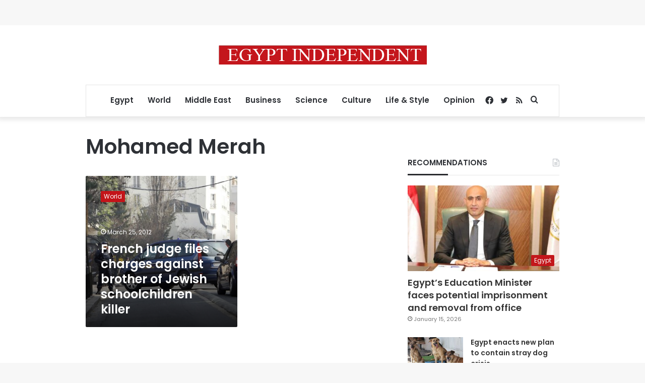

--- FILE ---
content_type: text/html; charset=utf-8
request_url: https://www.google.com/recaptcha/api2/aframe
body_size: 267
content:
<!DOCTYPE HTML><html><head><meta http-equiv="content-type" content="text/html; charset=UTF-8"></head><body><script nonce="H24KbJp6pomuPKLvUWnqRA">/** Anti-fraud and anti-abuse applications only. See google.com/recaptcha */ try{var clients={'sodar':'https://pagead2.googlesyndication.com/pagead/sodar?'};window.addEventListener("message",function(a){try{if(a.source===window.parent){var b=JSON.parse(a.data);var c=clients[b['id']];if(c){var d=document.createElement('img');d.src=c+b['params']+'&rc='+(localStorage.getItem("rc::a")?sessionStorage.getItem("rc::b"):"");window.document.body.appendChild(d);sessionStorage.setItem("rc::e",parseInt(sessionStorage.getItem("rc::e")||0)+1);localStorage.setItem("rc::h",'1768571141604');}}}catch(b){}});window.parent.postMessage("_grecaptcha_ready", "*");}catch(b){}</script></body></html>

--- FILE ---
content_type: application/javascript; charset=utf-8
request_url: https://fundingchoicesmessages.google.com/f/AGSKWxVtS28tjRJyfOHKELmP0j4HCO4qgXp5g_2f_KmgpG8R5toOCcEF1wLf4Zkn_0cKz6VnA5YzxgEsQKiD--CFE-ffjluowsNaRyo1tOMed9k-JagZTWP7eSR7DEQiBHZKa14BjxpKcHxbU9VYtTkGYt7a0pKEv9IJHuKTzdeA_-BNeeXk6TPmj6V_Wdtt/_/adometry?_webad_/masonad.gif/search_ads./advertisingbanner1.
body_size: -1291
content:
window['ed30faa1-6e5c-43c3-866e-4d38aec0b265'] = true;